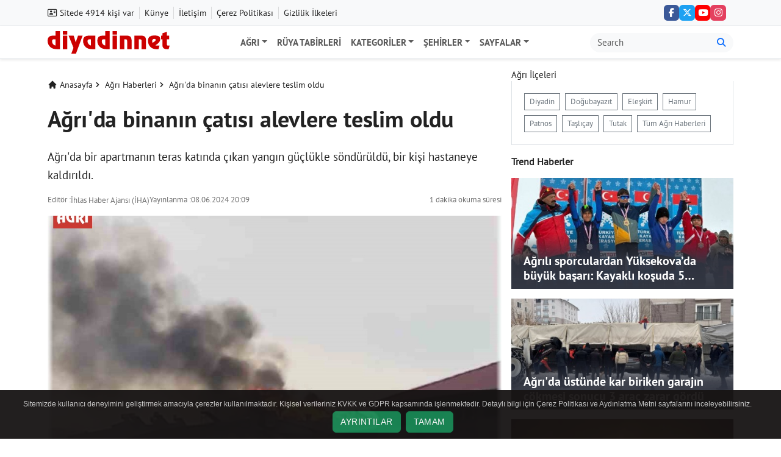

--- FILE ---
content_type: text/html; charset=utf-8
request_url: https://www.google.com/recaptcha/api2/aframe
body_size: 267
content:
<!DOCTYPE HTML><html><head><meta http-equiv="content-type" content="text/html; charset=UTF-8"></head><body><script nonce="giJwvUEDsclo0JKmUBV58Q">/** Anti-fraud and anti-abuse applications only. See google.com/recaptcha */ try{var clients={'sodar':'https://pagead2.googlesyndication.com/pagead/sodar?'};window.addEventListener("message",function(a){try{if(a.source===window.parent){var b=JSON.parse(a.data);var c=clients[b['id']];if(c){var d=document.createElement('img');d.src=c+b['params']+'&rc='+(localStorage.getItem("rc::a")?sessionStorage.getItem("rc::b"):"");window.document.body.appendChild(d);sessionStorage.setItem("rc::e",parseInt(sessionStorage.getItem("rc::e")||0)+1);localStorage.setItem("rc::h",'1769901110307');}}}catch(b){}});window.parent.postMessage("_grecaptcha_ready", "*");}catch(b){}</script></body></html>